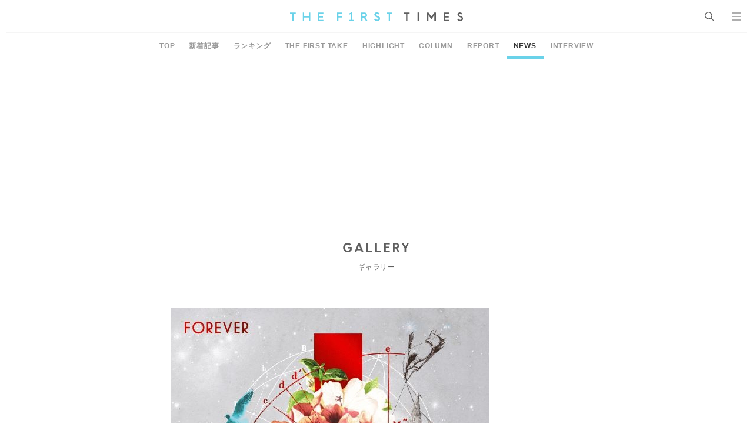

--- FILE ---
content_type: text/javascript; charset=UTF-8
request_url: https://delivery.speee-ad.jp/v1/recwid?url=https%3A%2F%2Fwww.thefirsttimes.jp%2Fnews%2F0000031393%2Fattachment%2F20211003_ks_193003%2F&ft=1&placement_id=10710&placement_code=1-fourm-thefirsttimes_pc&v=4.3.0&device=1&os=2&ref=&cb_name=uzWidgetCallback0&sess_id=e4208c64-56c0-9fec-01de-a309e2b07c77&ext=&cb=1769692872038
body_size: 64
content:
uzWidgetCallback0({"uuid":"07daf777-b2c5-417b-b224-563a5c7534bd","opt_out":false})
